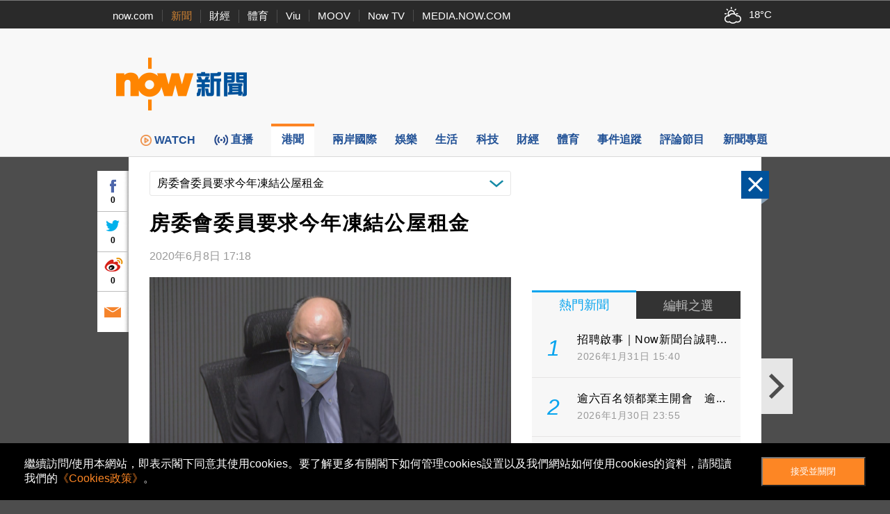

--- FILE ---
content_type: text/html; charset=utf-8
request_url: https://www.google.com/recaptcha/api2/aframe
body_size: 152
content:
<!DOCTYPE HTML><html><head><meta http-equiv="content-type" content="text/html; charset=UTF-8"></head><body><script nonce="QHdNRtECxSTedg_igKVS2g">/** Anti-fraud and anti-abuse applications only. See google.com/recaptcha */ try{var clients={'sodar':'https://pagead2.googlesyndication.com/pagead/sodar?'};window.addEventListener("message",function(a){try{if(a.source===window.parent){var b=JSON.parse(a.data);var c=clients[b['id']];if(c){var d=document.createElement('img');d.src=c+b['params']+'&rc='+(localStorage.getItem("rc::a")?sessionStorage.getItem("rc::b"):"");window.document.body.appendChild(d);sessionStorage.setItem("rc::e",parseInt(sessionStorage.getItem("rc::e")||0)+1);localStorage.setItem("rc::h",'1769937584716');}}}catch(b){}});window.parent.postMessage("_grecaptcha_ready", "*");}catch(b){}</script></body></html>